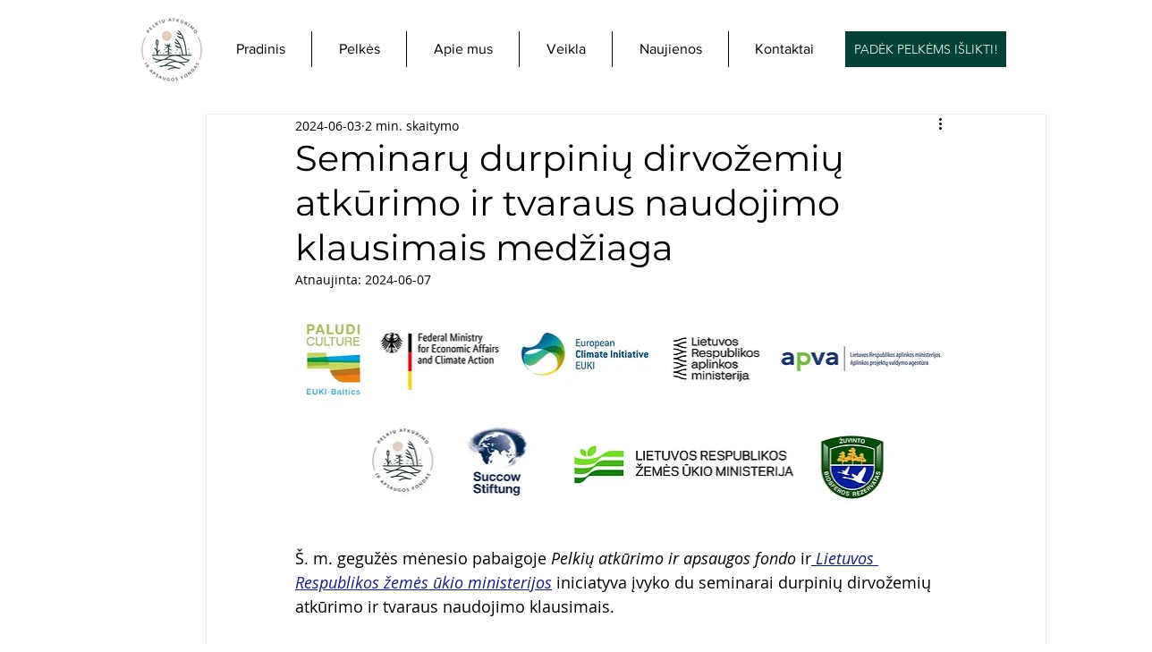

--- FILE ---
content_type: text/css; charset=utf-8
request_url: https://www.pelkiufondas.lt/_serverless/pro-gallery-css-v4-server/layoutCss?ver=2&id=upmn736465-not-scoped&items=3413_2048_1153%7C3417_4608_2592%7C3458_4608_2592%7C3268_2048_1153%7C3414_4608_2592%7C3339_4608_2592%7C3579_4608_2592%7C3661_4608_2592%7C3578_4608_2592%7C3348_2048_1153%7C3377_4608_2592%7C3413_4608_2592%7C3575_2048_1153%7C3431_4369_2488%7C3499_1734_977%7C3651_4608_2592&container=3612.40625_740_620_720&options=gallerySizeType:px%7CenableInfiniteScroll:true%7CtitlePlacement:SHOW_ON_HOVER%7CarrowsSize:23%7CthumbnailSize:120%7CgalleryLayout:3%7CisVertical:false%7CgallerySizePx:300%7CcubeType:fill%7CgalleryThumbnailsAlignment:bottom%7CthumbnailSpacings:2.5
body_size: -75
content:
#pro-gallery-upmn736465-not-scoped .pro-gallery-parent-container{ width: 740px !important; height: 620px !important; } #pro-gallery-upmn736465-not-scoped [data-hook="item-container"][data-idx="0"].gallery-item-container{opacity: 1 !important;display: block !important;transition: opacity .2s ease !important;top: 0px !important;left: 0px !important;right: auto !important;height: 493px !important;width: 740px !important;} #pro-gallery-upmn736465-not-scoped [data-hook="item-container"][data-idx="0"] .gallery-item-common-info-outer{height: 100% !important;} #pro-gallery-upmn736465-not-scoped [data-hook="item-container"][data-idx="0"] .gallery-item-common-info{height: 100% !important;width: 100% !important;} #pro-gallery-upmn736465-not-scoped [data-hook="item-container"][data-idx="0"] .gallery-item-wrapper{width: 740px !important;height: 493px !important;margin: 0 !important;} #pro-gallery-upmn736465-not-scoped [data-hook="item-container"][data-idx="0"] .gallery-item-content{width: 740px !important;height: 493px !important;margin: 0px 0px !important;opacity: 1 !important;} #pro-gallery-upmn736465-not-scoped [data-hook="item-container"][data-idx="0"] .gallery-item-hover{width: 740px !important;height: 493px !important;opacity: 1 !important;} #pro-gallery-upmn736465-not-scoped [data-hook="item-container"][data-idx="0"] .item-hover-flex-container{width: 740px !important;height: 493px !important;margin: 0px 0px !important;opacity: 1 !important;} #pro-gallery-upmn736465-not-scoped [data-hook="item-container"][data-idx="0"] .gallery-item-wrapper img{width: 100% !important;height: 100% !important;opacity: 1 !important;} #pro-gallery-upmn736465-not-scoped [data-hook="item-container"][data-idx="1"].gallery-item-container{opacity: 1 !important;display: block !important;transition: opacity .2s ease !important;top: 0px !important;left: 740px !important;right: auto !important;height: 493px !important;width: 740px !important;} #pro-gallery-upmn736465-not-scoped [data-hook="item-container"][data-idx="1"] .gallery-item-common-info-outer{height: 100% !important;} #pro-gallery-upmn736465-not-scoped [data-hook="item-container"][data-idx="1"] .gallery-item-common-info{height: 100% !important;width: 100% !important;} #pro-gallery-upmn736465-not-scoped [data-hook="item-container"][data-idx="1"] .gallery-item-wrapper{width: 740px !important;height: 493px !important;margin: 0 !important;} #pro-gallery-upmn736465-not-scoped [data-hook="item-container"][data-idx="1"] .gallery-item-content{width: 740px !important;height: 493px !important;margin: 0px 0px !important;opacity: 1 !important;} #pro-gallery-upmn736465-not-scoped [data-hook="item-container"][data-idx="1"] .gallery-item-hover{width: 740px !important;height: 493px !important;opacity: 1 !important;} #pro-gallery-upmn736465-not-scoped [data-hook="item-container"][data-idx="1"] .item-hover-flex-container{width: 740px !important;height: 493px !important;margin: 0px 0px !important;opacity: 1 !important;} #pro-gallery-upmn736465-not-scoped [data-hook="item-container"][data-idx="1"] .gallery-item-wrapper img{width: 100% !important;height: 100% !important;opacity: 1 !important;} #pro-gallery-upmn736465-not-scoped [data-hook="item-container"][data-idx="2"].gallery-item-container{opacity: 1 !important;display: block !important;transition: opacity .2s ease !important;top: 0px !important;left: 1480px !important;right: auto !important;height: 493px !important;width: 740px !important;} #pro-gallery-upmn736465-not-scoped [data-hook="item-container"][data-idx="2"] .gallery-item-common-info-outer{height: 100% !important;} #pro-gallery-upmn736465-not-scoped [data-hook="item-container"][data-idx="2"] .gallery-item-common-info{height: 100% !important;width: 100% !important;} #pro-gallery-upmn736465-not-scoped [data-hook="item-container"][data-idx="2"] .gallery-item-wrapper{width: 740px !important;height: 493px !important;margin: 0 !important;} #pro-gallery-upmn736465-not-scoped [data-hook="item-container"][data-idx="2"] .gallery-item-content{width: 740px !important;height: 493px !important;margin: 0px 0px !important;opacity: 1 !important;} #pro-gallery-upmn736465-not-scoped [data-hook="item-container"][data-idx="2"] .gallery-item-hover{width: 740px !important;height: 493px !important;opacity: 1 !important;} #pro-gallery-upmn736465-not-scoped [data-hook="item-container"][data-idx="2"] .item-hover-flex-container{width: 740px !important;height: 493px !important;margin: 0px 0px !important;opacity: 1 !important;} #pro-gallery-upmn736465-not-scoped [data-hook="item-container"][data-idx="2"] .gallery-item-wrapper img{width: 100% !important;height: 100% !important;opacity: 1 !important;} #pro-gallery-upmn736465-not-scoped [data-hook="item-container"][data-idx="3"]{display: none !important;} #pro-gallery-upmn736465-not-scoped [data-hook="item-container"][data-idx="4"]{display: none !important;} #pro-gallery-upmn736465-not-scoped [data-hook="item-container"][data-idx="5"]{display: none !important;} #pro-gallery-upmn736465-not-scoped [data-hook="item-container"][data-idx="6"]{display: none !important;} #pro-gallery-upmn736465-not-scoped [data-hook="item-container"][data-idx="7"]{display: none !important;} #pro-gallery-upmn736465-not-scoped [data-hook="item-container"][data-idx="8"]{display: none !important;} #pro-gallery-upmn736465-not-scoped [data-hook="item-container"][data-idx="9"]{display: none !important;} #pro-gallery-upmn736465-not-scoped [data-hook="item-container"][data-idx="10"]{display: none !important;} #pro-gallery-upmn736465-not-scoped [data-hook="item-container"][data-idx="11"]{display: none !important;} #pro-gallery-upmn736465-not-scoped [data-hook="item-container"][data-idx="12"]{display: none !important;} #pro-gallery-upmn736465-not-scoped [data-hook="item-container"][data-idx="13"]{display: none !important;} #pro-gallery-upmn736465-not-scoped [data-hook="item-container"][data-idx="14"]{display: none !important;} #pro-gallery-upmn736465-not-scoped [data-hook="item-container"][data-idx="15"]{display: none !important;} #pro-gallery-upmn736465-not-scoped .pro-gallery-prerender{height:620px !important;}#pro-gallery-upmn736465-not-scoped {height:620px !important; width:740px !important;}#pro-gallery-upmn736465-not-scoped .pro-gallery-margin-container {height:620px !important;}#pro-gallery-upmn736465-not-scoped .one-row:not(.thumbnails-gallery) {height:492.5px !important; width:740px !important;}#pro-gallery-upmn736465-not-scoped .one-row:not(.thumbnails-gallery) .gallery-horizontal-scroll {height:492.5px !important;}#pro-gallery-upmn736465-not-scoped .pro-gallery-parent-container:not(.gallery-slideshow) [data-hook=group-view] .item-link-wrapper::before {height:492.5px !important; width:740px !important;}#pro-gallery-upmn736465-not-scoped .pro-gallery-parent-container {height:620px !important; width:740px !important;}